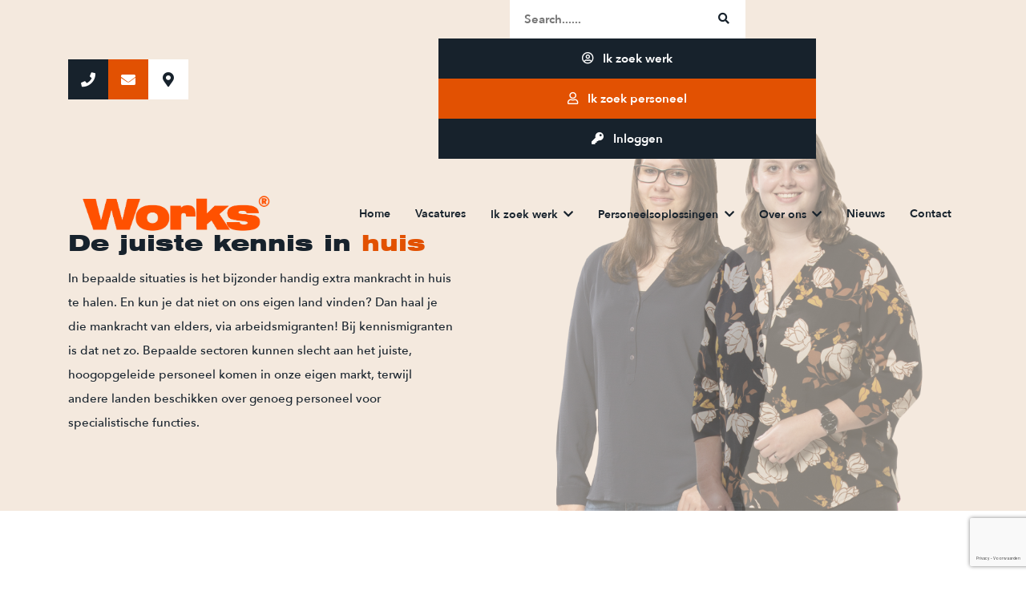

--- FILE ---
content_type: text/html; charset=utf-8
request_url: https://www.google.com/recaptcha/api2/anchor?ar=1&k=6LeDShkgAAAAAAvh_kqWVSJxUee7W3lyUcS3R6eJ&co=aHR0cHM6Ly93b3Jrcy5qb2JzOjQ0Mw..&hl=nl&v=PoyoqOPhxBO7pBk68S4YbpHZ&theme=light&size=invisible&badge=bottomright&anchor-ms=20000&execute-ms=30000&cb=dmyde2xoxbix
body_size: 49544
content:
<!DOCTYPE HTML><html dir="ltr" lang="nl"><head><meta http-equiv="Content-Type" content="text/html; charset=UTF-8">
<meta http-equiv="X-UA-Compatible" content="IE=edge">
<title>reCAPTCHA</title>
<style type="text/css">
/* cyrillic-ext */
@font-face {
  font-family: 'Roboto';
  font-style: normal;
  font-weight: 400;
  font-stretch: 100%;
  src: url(//fonts.gstatic.com/s/roboto/v48/KFO7CnqEu92Fr1ME7kSn66aGLdTylUAMa3GUBHMdazTgWw.woff2) format('woff2');
  unicode-range: U+0460-052F, U+1C80-1C8A, U+20B4, U+2DE0-2DFF, U+A640-A69F, U+FE2E-FE2F;
}
/* cyrillic */
@font-face {
  font-family: 'Roboto';
  font-style: normal;
  font-weight: 400;
  font-stretch: 100%;
  src: url(//fonts.gstatic.com/s/roboto/v48/KFO7CnqEu92Fr1ME7kSn66aGLdTylUAMa3iUBHMdazTgWw.woff2) format('woff2');
  unicode-range: U+0301, U+0400-045F, U+0490-0491, U+04B0-04B1, U+2116;
}
/* greek-ext */
@font-face {
  font-family: 'Roboto';
  font-style: normal;
  font-weight: 400;
  font-stretch: 100%;
  src: url(//fonts.gstatic.com/s/roboto/v48/KFO7CnqEu92Fr1ME7kSn66aGLdTylUAMa3CUBHMdazTgWw.woff2) format('woff2');
  unicode-range: U+1F00-1FFF;
}
/* greek */
@font-face {
  font-family: 'Roboto';
  font-style: normal;
  font-weight: 400;
  font-stretch: 100%;
  src: url(//fonts.gstatic.com/s/roboto/v48/KFO7CnqEu92Fr1ME7kSn66aGLdTylUAMa3-UBHMdazTgWw.woff2) format('woff2');
  unicode-range: U+0370-0377, U+037A-037F, U+0384-038A, U+038C, U+038E-03A1, U+03A3-03FF;
}
/* math */
@font-face {
  font-family: 'Roboto';
  font-style: normal;
  font-weight: 400;
  font-stretch: 100%;
  src: url(//fonts.gstatic.com/s/roboto/v48/KFO7CnqEu92Fr1ME7kSn66aGLdTylUAMawCUBHMdazTgWw.woff2) format('woff2');
  unicode-range: U+0302-0303, U+0305, U+0307-0308, U+0310, U+0312, U+0315, U+031A, U+0326-0327, U+032C, U+032F-0330, U+0332-0333, U+0338, U+033A, U+0346, U+034D, U+0391-03A1, U+03A3-03A9, U+03B1-03C9, U+03D1, U+03D5-03D6, U+03F0-03F1, U+03F4-03F5, U+2016-2017, U+2034-2038, U+203C, U+2040, U+2043, U+2047, U+2050, U+2057, U+205F, U+2070-2071, U+2074-208E, U+2090-209C, U+20D0-20DC, U+20E1, U+20E5-20EF, U+2100-2112, U+2114-2115, U+2117-2121, U+2123-214F, U+2190, U+2192, U+2194-21AE, U+21B0-21E5, U+21F1-21F2, U+21F4-2211, U+2213-2214, U+2216-22FF, U+2308-230B, U+2310, U+2319, U+231C-2321, U+2336-237A, U+237C, U+2395, U+239B-23B7, U+23D0, U+23DC-23E1, U+2474-2475, U+25AF, U+25B3, U+25B7, U+25BD, U+25C1, U+25CA, U+25CC, U+25FB, U+266D-266F, U+27C0-27FF, U+2900-2AFF, U+2B0E-2B11, U+2B30-2B4C, U+2BFE, U+3030, U+FF5B, U+FF5D, U+1D400-1D7FF, U+1EE00-1EEFF;
}
/* symbols */
@font-face {
  font-family: 'Roboto';
  font-style: normal;
  font-weight: 400;
  font-stretch: 100%;
  src: url(//fonts.gstatic.com/s/roboto/v48/KFO7CnqEu92Fr1ME7kSn66aGLdTylUAMaxKUBHMdazTgWw.woff2) format('woff2');
  unicode-range: U+0001-000C, U+000E-001F, U+007F-009F, U+20DD-20E0, U+20E2-20E4, U+2150-218F, U+2190, U+2192, U+2194-2199, U+21AF, U+21E6-21F0, U+21F3, U+2218-2219, U+2299, U+22C4-22C6, U+2300-243F, U+2440-244A, U+2460-24FF, U+25A0-27BF, U+2800-28FF, U+2921-2922, U+2981, U+29BF, U+29EB, U+2B00-2BFF, U+4DC0-4DFF, U+FFF9-FFFB, U+10140-1018E, U+10190-1019C, U+101A0, U+101D0-101FD, U+102E0-102FB, U+10E60-10E7E, U+1D2C0-1D2D3, U+1D2E0-1D37F, U+1F000-1F0FF, U+1F100-1F1AD, U+1F1E6-1F1FF, U+1F30D-1F30F, U+1F315, U+1F31C, U+1F31E, U+1F320-1F32C, U+1F336, U+1F378, U+1F37D, U+1F382, U+1F393-1F39F, U+1F3A7-1F3A8, U+1F3AC-1F3AF, U+1F3C2, U+1F3C4-1F3C6, U+1F3CA-1F3CE, U+1F3D4-1F3E0, U+1F3ED, U+1F3F1-1F3F3, U+1F3F5-1F3F7, U+1F408, U+1F415, U+1F41F, U+1F426, U+1F43F, U+1F441-1F442, U+1F444, U+1F446-1F449, U+1F44C-1F44E, U+1F453, U+1F46A, U+1F47D, U+1F4A3, U+1F4B0, U+1F4B3, U+1F4B9, U+1F4BB, U+1F4BF, U+1F4C8-1F4CB, U+1F4D6, U+1F4DA, U+1F4DF, U+1F4E3-1F4E6, U+1F4EA-1F4ED, U+1F4F7, U+1F4F9-1F4FB, U+1F4FD-1F4FE, U+1F503, U+1F507-1F50B, U+1F50D, U+1F512-1F513, U+1F53E-1F54A, U+1F54F-1F5FA, U+1F610, U+1F650-1F67F, U+1F687, U+1F68D, U+1F691, U+1F694, U+1F698, U+1F6AD, U+1F6B2, U+1F6B9-1F6BA, U+1F6BC, U+1F6C6-1F6CF, U+1F6D3-1F6D7, U+1F6E0-1F6EA, U+1F6F0-1F6F3, U+1F6F7-1F6FC, U+1F700-1F7FF, U+1F800-1F80B, U+1F810-1F847, U+1F850-1F859, U+1F860-1F887, U+1F890-1F8AD, U+1F8B0-1F8BB, U+1F8C0-1F8C1, U+1F900-1F90B, U+1F93B, U+1F946, U+1F984, U+1F996, U+1F9E9, U+1FA00-1FA6F, U+1FA70-1FA7C, U+1FA80-1FA89, U+1FA8F-1FAC6, U+1FACE-1FADC, U+1FADF-1FAE9, U+1FAF0-1FAF8, U+1FB00-1FBFF;
}
/* vietnamese */
@font-face {
  font-family: 'Roboto';
  font-style: normal;
  font-weight: 400;
  font-stretch: 100%;
  src: url(//fonts.gstatic.com/s/roboto/v48/KFO7CnqEu92Fr1ME7kSn66aGLdTylUAMa3OUBHMdazTgWw.woff2) format('woff2');
  unicode-range: U+0102-0103, U+0110-0111, U+0128-0129, U+0168-0169, U+01A0-01A1, U+01AF-01B0, U+0300-0301, U+0303-0304, U+0308-0309, U+0323, U+0329, U+1EA0-1EF9, U+20AB;
}
/* latin-ext */
@font-face {
  font-family: 'Roboto';
  font-style: normal;
  font-weight: 400;
  font-stretch: 100%;
  src: url(//fonts.gstatic.com/s/roboto/v48/KFO7CnqEu92Fr1ME7kSn66aGLdTylUAMa3KUBHMdazTgWw.woff2) format('woff2');
  unicode-range: U+0100-02BA, U+02BD-02C5, U+02C7-02CC, U+02CE-02D7, U+02DD-02FF, U+0304, U+0308, U+0329, U+1D00-1DBF, U+1E00-1E9F, U+1EF2-1EFF, U+2020, U+20A0-20AB, U+20AD-20C0, U+2113, U+2C60-2C7F, U+A720-A7FF;
}
/* latin */
@font-face {
  font-family: 'Roboto';
  font-style: normal;
  font-weight: 400;
  font-stretch: 100%;
  src: url(//fonts.gstatic.com/s/roboto/v48/KFO7CnqEu92Fr1ME7kSn66aGLdTylUAMa3yUBHMdazQ.woff2) format('woff2');
  unicode-range: U+0000-00FF, U+0131, U+0152-0153, U+02BB-02BC, U+02C6, U+02DA, U+02DC, U+0304, U+0308, U+0329, U+2000-206F, U+20AC, U+2122, U+2191, U+2193, U+2212, U+2215, U+FEFF, U+FFFD;
}
/* cyrillic-ext */
@font-face {
  font-family: 'Roboto';
  font-style: normal;
  font-weight: 500;
  font-stretch: 100%;
  src: url(//fonts.gstatic.com/s/roboto/v48/KFO7CnqEu92Fr1ME7kSn66aGLdTylUAMa3GUBHMdazTgWw.woff2) format('woff2');
  unicode-range: U+0460-052F, U+1C80-1C8A, U+20B4, U+2DE0-2DFF, U+A640-A69F, U+FE2E-FE2F;
}
/* cyrillic */
@font-face {
  font-family: 'Roboto';
  font-style: normal;
  font-weight: 500;
  font-stretch: 100%;
  src: url(//fonts.gstatic.com/s/roboto/v48/KFO7CnqEu92Fr1ME7kSn66aGLdTylUAMa3iUBHMdazTgWw.woff2) format('woff2');
  unicode-range: U+0301, U+0400-045F, U+0490-0491, U+04B0-04B1, U+2116;
}
/* greek-ext */
@font-face {
  font-family: 'Roboto';
  font-style: normal;
  font-weight: 500;
  font-stretch: 100%;
  src: url(//fonts.gstatic.com/s/roboto/v48/KFO7CnqEu92Fr1ME7kSn66aGLdTylUAMa3CUBHMdazTgWw.woff2) format('woff2');
  unicode-range: U+1F00-1FFF;
}
/* greek */
@font-face {
  font-family: 'Roboto';
  font-style: normal;
  font-weight: 500;
  font-stretch: 100%;
  src: url(//fonts.gstatic.com/s/roboto/v48/KFO7CnqEu92Fr1ME7kSn66aGLdTylUAMa3-UBHMdazTgWw.woff2) format('woff2');
  unicode-range: U+0370-0377, U+037A-037F, U+0384-038A, U+038C, U+038E-03A1, U+03A3-03FF;
}
/* math */
@font-face {
  font-family: 'Roboto';
  font-style: normal;
  font-weight: 500;
  font-stretch: 100%;
  src: url(//fonts.gstatic.com/s/roboto/v48/KFO7CnqEu92Fr1ME7kSn66aGLdTylUAMawCUBHMdazTgWw.woff2) format('woff2');
  unicode-range: U+0302-0303, U+0305, U+0307-0308, U+0310, U+0312, U+0315, U+031A, U+0326-0327, U+032C, U+032F-0330, U+0332-0333, U+0338, U+033A, U+0346, U+034D, U+0391-03A1, U+03A3-03A9, U+03B1-03C9, U+03D1, U+03D5-03D6, U+03F0-03F1, U+03F4-03F5, U+2016-2017, U+2034-2038, U+203C, U+2040, U+2043, U+2047, U+2050, U+2057, U+205F, U+2070-2071, U+2074-208E, U+2090-209C, U+20D0-20DC, U+20E1, U+20E5-20EF, U+2100-2112, U+2114-2115, U+2117-2121, U+2123-214F, U+2190, U+2192, U+2194-21AE, U+21B0-21E5, U+21F1-21F2, U+21F4-2211, U+2213-2214, U+2216-22FF, U+2308-230B, U+2310, U+2319, U+231C-2321, U+2336-237A, U+237C, U+2395, U+239B-23B7, U+23D0, U+23DC-23E1, U+2474-2475, U+25AF, U+25B3, U+25B7, U+25BD, U+25C1, U+25CA, U+25CC, U+25FB, U+266D-266F, U+27C0-27FF, U+2900-2AFF, U+2B0E-2B11, U+2B30-2B4C, U+2BFE, U+3030, U+FF5B, U+FF5D, U+1D400-1D7FF, U+1EE00-1EEFF;
}
/* symbols */
@font-face {
  font-family: 'Roboto';
  font-style: normal;
  font-weight: 500;
  font-stretch: 100%;
  src: url(//fonts.gstatic.com/s/roboto/v48/KFO7CnqEu92Fr1ME7kSn66aGLdTylUAMaxKUBHMdazTgWw.woff2) format('woff2');
  unicode-range: U+0001-000C, U+000E-001F, U+007F-009F, U+20DD-20E0, U+20E2-20E4, U+2150-218F, U+2190, U+2192, U+2194-2199, U+21AF, U+21E6-21F0, U+21F3, U+2218-2219, U+2299, U+22C4-22C6, U+2300-243F, U+2440-244A, U+2460-24FF, U+25A0-27BF, U+2800-28FF, U+2921-2922, U+2981, U+29BF, U+29EB, U+2B00-2BFF, U+4DC0-4DFF, U+FFF9-FFFB, U+10140-1018E, U+10190-1019C, U+101A0, U+101D0-101FD, U+102E0-102FB, U+10E60-10E7E, U+1D2C0-1D2D3, U+1D2E0-1D37F, U+1F000-1F0FF, U+1F100-1F1AD, U+1F1E6-1F1FF, U+1F30D-1F30F, U+1F315, U+1F31C, U+1F31E, U+1F320-1F32C, U+1F336, U+1F378, U+1F37D, U+1F382, U+1F393-1F39F, U+1F3A7-1F3A8, U+1F3AC-1F3AF, U+1F3C2, U+1F3C4-1F3C6, U+1F3CA-1F3CE, U+1F3D4-1F3E0, U+1F3ED, U+1F3F1-1F3F3, U+1F3F5-1F3F7, U+1F408, U+1F415, U+1F41F, U+1F426, U+1F43F, U+1F441-1F442, U+1F444, U+1F446-1F449, U+1F44C-1F44E, U+1F453, U+1F46A, U+1F47D, U+1F4A3, U+1F4B0, U+1F4B3, U+1F4B9, U+1F4BB, U+1F4BF, U+1F4C8-1F4CB, U+1F4D6, U+1F4DA, U+1F4DF, U+1F4E3-1F4E6, U+1F4EA-1F4ED, U+1F4F7, U+1F4F9-1F4FB, U+1F4FD-1F4FE, U+1F503, U+1F507-1F50B, U+1F50D, U+1F512-1F513, U+1F53E-1F54A, U+1F54F-1F5FA, U+1F610, U+1F650-1F67F, U+1F687, U+1F68D, U+1F691, U+1F694, U+1F698, U+1F6AD, U+1F6B2, U+1F6B9-1F6BA, U+1F6BC, U+1F6C6-1F6CF, U+1F6D3-1F6D7, U+1F6E0-1F6EA, U+1F6F0-1F6F3, U+1F6F7-1F6FC, U+1F700-1F7FF, U+1F800-1F80B, U+1F810-1F847, U+1F850-1F859, U+1F860-1F887, U+1F890-1F8AD, U+1F8B0-1F8BB, U+1F8C0-1F8C1, U+1F900-1F90B, U+1F93B, U+1F946, U+1F984, U+1F996, U+1F9E9, U+1FA00-1FA6F, U+1FA70-1FA7C, U+1FA80-1FA89, U+1FA8F-1FAC6, U+1FACE-1FADC, U+1FADF-1FAE9, U+1FAF0-1FAF8, U+1FB00-1FBFF;
}
/* vietnamese */
@font-face {
  font-family: 'Roboto';
  font-style: normal;
  font-weight: 500;
  font-stretch: 100%;
  src: url(//fonts.gstatic.com/s/roboto/v48/KFO7CnqEu92Fr1ME7kSn66aGLdTylUAMa3OUBHMdazTgWw.woff2) format('woff2');
  unicode-range: U+0102-0103, U+0110-0111, U+0128-0129, U+0168-0169, U+01A0-01A1, U+01AF-01B0, U+0300-0301, U+0303-0304, U+0308-0309, U+0323, U+0329, U+1EA0-1EF9, U+20AB;
}
/* latin-ext */
@font-face {
  font-family: 'Roboto';
  font-style: normal;
  font-weight: 500;
  font-stretch: 100%;
  src: url(//fonts.gstatic.com/s/roboto/v48/KFO7CnqEu92Fr1ME7kSn66aGLdTylUAMa3KUBHMdazTgWw.woff2) format('woff2');
  unicode-range: U+0100-02BA, U+02BD-02C5, U+02C7-02CC, U+02CE-02D7, U+02DD-02FF, U+0304, U+0308, U+0329, U+1D00-1DBF, U+1E00-1E9F, U+1EF2-1EFF, U+2020, U+20A0-20AB, U+20AD-20C0, U+2113, U+2C60-2C7F, U+A720-A7FF;
}
/* latin */
@font-face {
  font-family: 'Roboto';
  font-style: normal;
  font-weight: 500;
  font-stretch: 100%;
  src: url(//fonts.gstatic.com/s/roboto/v48/KFO7CnqEu92Fr1ME7kSn66aGLdTylUAMa3yUBHMdazQ.woff2) format('woff2');
  unicode-range: U+0000-00FF, U+0131, U+0152-0153, U+02BB-02BC, U+02C6, U+02DA, U+02DC, U+0304, U+0308, U+0329, U+2000-206F, U+20AC, U+2122, U+2191, U+2193, U+2212, U+2215, U+FEFF, U+FFFD;
}
/* cyrillic-ext */
@font-face {
  font-family: 'Roboto';
  font-style: normal;
  font-weight: 900;
  font-stretch: 100%;
  src: url(//fonts.gstatic.com/s/roboto/v48/KFO7CnqEu92Fr1ME7kSn66aGLdTylUAMa3GUBHMdazTgWw.woff2) format('woff2');
  unicode-range: U+0460-052F, U+1C80-1C8A, U+20B4, U+2DE0-2DFF, U+A640-A69F, U+FE2E-FE2F;
}
/* cyrillic */
@font-face {
  font-family: 'Roboto';
  font-style: normal;
  font-weight: 900;
  font-stretch: 100%;
  src: url(//fonts.gstatic.com/s/roboto/v48/KFO7CnqEu92Fr1ME7kSn66aGLdTylUAMa3iUBHMdazTgWw.woff2) format('woff2');
  unicode-range: U+0301, U+0400-045F, U+0490-0491, U+04B0-04B1, U+2116;
}
/* greek-ext */
@font-face {
  font-family: 'Roboto';
  font-style: normal;
  font-weight: 900;
  font-stretch: 100%;
  src: url(//fonts.gstatic.com/s/roboto/v48/KFO7CnqEu92Fr1ME7kSn66aGLdTylUAMa3CUBHMdazTgWw.woff2) format('woff2');
  unicode-range: U+1F00-1FFF;
}
/* greek */
@font-face {
  font-family: 'Roboto';
  font-style: normal;
  font-weight: 900;
  font-stretch: 100%;
  src: url(//fonts.gstatic.com/s/roboto/v48/KFO7CnqEu92Fr1ME7kSn66aGLdTylUAMa3-UBHMdazTgWw.woff2) format('woff2');
  unicode-range: U+0370-0377, U+037A-037F, U+0384-038A, U+038C, U+038E-03A1, U+03A3-03FF;
}
/* math */
@font-face {
  font-family: 'Roboto';
  font-style: normal;
  font-weight: 900;
  font-stretch: 100%;
  src: url(//fonts.gstatic.com/s/roboto/v48/KFO7CnqEu92Fr1ME7kSn66aGLdTylUAMawCUBHMdazTgWw.woff2) format('woff2');
  unicode-range: U+0302-0303, U+0305, U+0307-0308, U+0310, U+0312, U+0315, U+031A, U+0326-0327, U+032C, U+032F-0330, U+0332-0333, U+0338, U+033A, U+0346, U+034D, U+0391-03A1, U+03A3-03A9, U+03B1-03C9, U+03D1, U+03D5-03D6, U+03F0-03F1, U+03F4-03F5, U+2016-2017, U+2034-2038, U+203C, U+2040, U+2043, U+2047, U+2050, U+2057, U+205F, U+2070-2071, U+2074-208E, U+2090-209C, U+20D0-20DC, U+20E1, U+20E5-20EF, U+2100-2112, U+2114-2115, U+2117-2121, U+2123-214F, U+2190, U+2192, U+2194-21AE, U+21B0-21E5, U+21F1-21F2, U+21F4-2211, U+2213-2214, U+2216-22FF, U+2308-230B, U+2310, U+2319, U+231C-2321, U+2336-237A, U+237C, U+2395, U+239B-23B7, U+23D0, U+23DC-23E1, U+2474-2475, U+25AF, U+25B3, U+25B7, U+25BD, U+25C1, U+25CA, U+25CC, U+25FB, U+266D-266F, U+27C0-27FF, U+2900-2AFF, U+2B0E-2B11, U+2B30-2B4C, U+2BFE, U+3030, U+FF5B, U+FF5D, U+1D400-1D7FF, U+1EE00-1EEFF;
}
/* symbols */
@font-face {
  font-family: 'Roboto';
  font-style: normal;
  font-weight: 900;
  font-stretch: 100%;
  src: url(//fonts.gstatic.com/s/roboto/v48/KFO7CnqEu92Fr1ME7kSn66aGLdTylUAMaxKUBHMdazTgWw.woff2) format('woff2');
  unicode-range: U+0001-000C, U+000E-001F, U+007F-009F, U+20DD-20E0, U+20E2-20E4, U+2150-218F, U+2190, U+2192, U+2194-2199, U+21AF, U+21E6-21F0, U+21F3, U+2218-2219, U+2299, U+22C4-22C6, U+2300-243F, U+2440-244A, U+2460-24FF, U+25A0-27BF, U+2800-28FF, U+2921-2922, U+2981, U+29BF, U+29EB, U+2B00-2BFF, U+4DC0-4DFF, U+FFF9-FFFB, U+10140-1018E, U+10190-1019C, U+101A0, U+101D0-101FD, U+102E0-102FB, U+10E60-10E7E, U+1D2C0-1D2D3, U+1D2E0-1D37F, U+1F000-1F0FF, U+1F100-1F1AD, U+1F1E6-1F1FF, U+1F30D-1F30F, U+1F315, U+1F31C, U+1F31E, U+1F320-1F32C, U+1F336, U+1F378, U+1F37D, U+1F382, U+1F393-1F39F, U+1F3A7-1F3A8, U+1F3AC-1F3AF, U+1F3C2, U+1F3C4-1F3C6, U+1F3CA-1F3CE, U+1F3D4-1F3E0, U+1F3ED, U+1F3F1-1F3F3, U+1F3F5-1F3F7, U+1F408, U+1F415, U+1F41F, U+1F426, U+1F43F, U+1F441-1F442, U+1F444, U+1F446-1F449, U+1F44C-1F44E, U+1F453, U+1F46A, U+1F47D, U+1F4A3, U+1F4B0, U+1F4B3, U+1F4B9, U+1F4BB, U+1F4BF, U+1F4C8-1F4CB, U+1F4D6, U+1F4DA, U+1F4DF, U+1F4E3-1F4E6, U+1F4EA-1F4ED, U+1F4F7, U+1F4F9-1F4FB, U+1F4FD-1F4FE, U+1F503, U+1F507-1F50B, U+1F50D, U+1F512-1F513, U+1F53E-1F54A, U+1F54F-1F5FA, U+1F610, U+1F650-1F67F, U+1F687, U+1F68D, U+1F691, U+1F694, U+1F698, U+1F6AD, U+1F6B2, U+1F6B9-1F6BA, U+1F6BC, U+1F6C6-1F6CF, U+1F6D3-1F6D7, U+1F6E0-1F6EA, U+1F6F0-1F6F3, U+1F6F7-1F6FC, U+1F700-1F7FF, U+1F800-1F80B, U+1F810-1F847, U+1F850-1F859, U+1F860-1F887, U+1F890-1F8AD, U+1F8B0-1F8BB, U+1F8C0-1F8C1, U+1F900-1F90B, U+1F93B, U+1F946, U+1F984, U+1F996, U+1F9E9, U+1FA00-1FA6F, U+1FA70-1FA7C, U+1FA80-1FA89, U+1FA8F-1FAC6, U+1FACE-1FADC, U+1FADF-1FAE9, U+1FAF0-1FAF8, U+1FB00-1FBFF;
}
/* vietnamese */
@font-face {
  font-family: 'Roboto';
  font-style: normal;
  font-weight: 900;
  font-stretch: 100%;
  src: url(//fonts.gstatic.com/s/roboto/v48/KFO7CnqEu92Fr1ME7kSn66aGLdTylUAMa3OUBHMdazTgWw.woff2) format('woff2');
  unicode-range: U+0102-0103, U+0110-0111, U+0128-0129, U+0168-0169, U+01A0-01A1, U+01AF-01B0, U+0300-0301, U+0303-0304, U+0308-0309, U+0323, U+0329, U+1EA0-1EF9, U+20AB;
}
/* latin-ext */
@font-face {
  font-family: 'Roboto';
  font-style: normal;
  font-weight: 900;
  font-stretch: 100%;
  src: url(//fonts.gstatic.com/s/roboto/v48/KFO7CnqEu92Fr1ME7kSn66aGLdTylUAMa3KUBHMdazTgWw.woff2) format('woff2');
  unicode-range: U+0100-02BA, U+02BD-02C5, U+02C7-02CC, U+02CE-02D7, U+02DD-02FF, U+0304, U+0308, U+0329, U+1D00-1DBF, U+1E00-1E9F, U+1EF2-1EFF, U+2020, U+20A0-20AB, U+20AD-20C0, U+2113, U+2C60-2C7F, U+A720-A7FF;
}
/* latin */
@font-face {
  font-family: 'Roboto';
  font-style: normal;
  font-weight: 900;
  font-stretch: 100%;
  src: url(//fonts.gstatic.com/s/roboto/v48/KFO7CnqEu92Fr1ME7kSn66aGLdTylUAMa3yUBHMdazQ.woff2) format('woff2');
  unicode-range: U+0000-00FF, U+0131, U+0152-0153, U+02BB-02BC, U+02C6, U+02DA, U+02DC, U+0304, U+0308, U+0329, U+2000-206F, U+20AC, U+2122, U+2191, U+2193, U+2212, U+2215, U+FEFF, U+FFFD;
}

</style>
<link rel="stylesheet" type="text/css" href="https://www.gstatic.com/recaptcha/releases/PoyoqOPhxBO7pBk68S4YbpHZ/styles__ltr.css">
<script nonce="OuX5fuEwTD7OEA5pdfySsg" type="text/javascript">window['__recaptcha_api'] = 'https://www.google.com/recaptcha/api2/';</script>
<script type="text/javascript" src="https://www.gstatic.com/recaptcha/releases/PoyoqOPhxBO7pBk68S4YbpHZ/recaptcha__nl.js" nonce="OuX5fuEwTD7OEA5pdfySsg">
      
    </script></head>
<body><div id="rc-anchor-alert" class="rc-anchor-alert"></div>
<input type="hidden" id="recaptcha-token" value="[base64]">
<script type="text/javascript" nonce="OuX5fuEwTD7OEA5pdfySsg">
      recaptcha.anchor.Main.init("[\x22ainput\x22,[\x22bgdata\x22,\x22\x22,\[base64]/[base64]/bmV3IFpbdF0obVswXSk6Sz09Mj9uZXcgWlt0XShtWzBdLG1bMV0pOks9PTM/bmV3IFpbdF0obVswXSxtWzFdLG1bMl0pOks9PTQ/[base64]/[base64]/[base64]/[base64]/[base64]/[base64]/[base64]/[base64]/[base64]/[base64]/[base64]/[base64]/[base64]/[base64]\\u003d\\u003d\x22,\[base64]\x22,\x22w4hYwpIiw6ErwrDDiAzDjCfDjMORwozCpWodwoTDuMOwHn5/woXDnF7ClyfDkU/[base64]/DpQrCmivDhWpCYmtiAMK4YjvCswLDi3jDh8OVFsOdMMO9wpASS17DgcO6w5jDqcKmL8KrwrZww5jDg0jCmhJCOEluwqjDosO/w7PCmsKLwosow4dgMcKXBlfCgsKew7o6wqPCu3bCiX8Gw5PDklhvZsKww5TClV9DwqYrIMKjw6tXPCN5aAdOasKQfXEARsOpwpA2Tmttw7BUwrLDsMKVfMOqw4DDiQnDhsKVMMKJwrEbU8Knw55LwrM1ZcOJRMOzUW/ChFLDilXDjsKTRMOIwoNyUsKCw4w0ZcOvDMO5aB7DtcOoKiDCpAXDhMKhZgLCsCZPwoEswo7CocO4EwXDmMKow65kw53CtVjCuh3Cq8KMJigXe8OlScKawoXCvsKqdsOBexNDKXQ3wobChHzCpsOPwp/DpMOafcKOCS/CvzI9wpnCkcOqwpbDpcKEMAzCuXMcw4DCjMKzw48mWxXCtQQPw4ZQwqvDlwxNesO9ajvDqcKywqxWJSpaQMKywrUhw7nDlMOwwpMSwrjDogAew5BfHMOdVMOXwr9lw7PDuMKowq3Ct01oDwnDg3pYb8Opw5/Di3UGA8OKTsKXwonCqXt9Hy7Dt8KeKw/[base64]/[base64]/[base64]/Dl8K6EMKSwrcxwoLCjcK/dsKfw6/Cii/[base64]/[base64]/CmGYYw5suwrE6wovCnhHDtsKbPMKaw60TYRcXBsOvS8KHMULCklJxw6siZHNFw6LCl8KvRGbCjEPClcK6OW7DlMO9TBVUIMKww7zCqgF3w53Dq8Kuw4bCm3ElecO5SSsxSl8Jw4QnRUh9ccKIw7lkFlpKUEHDs8Kzw5HCrMKCw51WVjoEwojCqwrClj/Dh8O9wp8VPcOTJF54w6hfOMKgwqYuNMOxw7sYwp/[base64]/CnltSXGkMw7TDrsONwoHDtHTDlwAeB8OHZXoiwq7DlVlrwrLDsj7CrlFgw43CnQszXCLDlXk1wpDDknfDjMO7w50YDcOJwqx/eHjCozTDsFhKLcKpw40GXMOuJisWN253DxTCikBvEsONO8OKwoEMdWkrwpUew5fCpD14J8ONa8KmVC/CsA5AesOXwo/CmcOibcOow5R7w7vDjCIPM0o3FsOkNlLCpcOEw54uEcOFwo8OIFM7w6bDn8Okw7zDkMKEVMKNw7svXcKkwqDDgDDCh8KhDsOaw643w7vDlhQOQzvCs8K/[base64]/[base64]/CqcKEw7jDm1pZwpRQVcKSHcKBasKuwqtMVVlNw7vCkMKHB8OiwqLCjcOZRxBWYcKVwqTCsMKrwqjDh8KVSkXDlMO1w5fDtlPCpgjDiwtfcwvDgMOCwqwNG8Knw5JoMMORasOEw7dodDHDmiHDkFnClGLDncOBWFTCg1tyw4LCqi/DoMOnLSgew6XCnsO5w4ofw4NODHpNejhbDsKZwrxbwqwQwqzDnjRkw7ckwq9nwptOwqjCi8K7U8OgGnxAJ8KpwodXHcOHw6nDn8Kjw5VAIcOKw5xaFXZaesOLbEbCiMKywphqw5xSw7nDo8O1GcKLblnDvMOSwrg+acK8fj9/AMKxGQssExRZbsK+NVrDhU/DmiVXJQPCnUY+wppBwqIVw7fCisKtwrHCgcKkPsKaLWfDulDDtxsXB8KfT8O+dXIgw7zDiXFAR8Kqwo46wrYKw5JYwo42wqTDpcOdc8OySMKnaTFEwpBGwposwqHDiCkAN2/CqUY4YBFyw5lEbQgAwoVWeS/DiMKhOAIBN0IGw73CnBR1fMKhw5tWw5vCrMOXGAtsw6/Dtzp9w5s+M3zCoWZ0GcOqw5BQw4TCvMKWVMOmTHnDgGhZwpHCi8OYXgRbwp7CjnhZw6LCqnTDkcKIwp4vL8K8wrBlRMKxNRvDg25FwqFWwqYlwr/CkmzCj8KSKE3DnTPDog7CiBPCjR1cwpIZAnPDpXrCt3YAKcKPw5nDpcKADF/DhUpiw4rDiMOnwrJ+NHLDt8KaecKPIMOJwpBkHiPClsKtci7Du8KrBkx4TMO1w4DCuRTClsK9w4DCuD3ChAo8worDk8KER8OHw7fCisOkwqrDpmfDu1FZAcONBkXCgWDDkWYEBsKdciIDw7R6TjZXBsOUwoXCpMKfWsK0w4zDpkUbwrURwpTChg3Dk8OGwq9EwrLDjw/DpjPDkGFSdMOzIErCoxXDny7CqcOnw6Yhw4LCusOJNBDDghBqw4doRMK2OE7DgxMoVmrDksKJXlNdwq9Zw5R8wq8iwoV1Y8KMIcOqw7s1wpkKC8KPcsO7wpE/w7/[base64]/CoyrCq2tYeTxzw57CgcK6wovCv3LDo8O3wqY7IcKXw4/Cv2rCt8KTZ8Kow4E4JMOAwqrConjCpUDCtsKZw63CpAvDkMOtRcO+wrTDlGlpCcOswqhYbMOAbR1Ba8KNw5wdwpJEw4fDlVsOwpTDtCtDaUh4NcKNWHU7NGDCoGxCWkxiYQ1NfH/DliLCrDbCjCzCh8KHNBzDkxrDrXYfw67DuBwkwrUaw67DtFfDgX9rDU3CjD8KwqjCmXzCoMOdKGbDhVsbwoYjHG/CpsKcw4hCw4XCmgAEBCU3w5ooc8OQQmXCmsOxwqcUL8K1MsKCw74jwppWwptAw4jDgsKtDjvCgzzCosO8NMK2w6UMw6TCuMKDw7XCmCbCq1vDohcrMMKwwpYZwo4Nw6t/ZMOPc8K8wpLCi8OTahPCnQTDj8K6w6jCuCbCh8KCwq5jwpFewqcCwqVPUsO6XnXCpsKjfUN5GsKiwqx+WEAYw6sxwrPCq017dMOrwoAOw7VWbsOrdcKHwpXDnMKQQF3CiSTCuFrDt8K7NsOxwpk1KAjClCfCo8OTwqHCiMKBwrzCsXfCqMOXwoLDisOVw7LCtMO/BsKkUk0vFAvCg8Olw6nDiw9AYhoAIMOuI0c1wpDDmD3DnMOqwoXDq8OFw7PDrgbDkDgNw7/[base64]/DsMKGw4dYGMOCbEkdFMOlw6AXw5wjfCNcw7IXeMORw4EZwpjCk8Ksw4obw57DtMO7SsOkK8K6Z8KAw4/Dr8O4wrI9dThbc2gJPMOHw4bDo8Krw5fDu8Ofw5EdwpIXMzEzay/DjxRpw7pxG8OLwrnDmnbCmsKEA0PCg8K4w6zDi8KoGsKMw77DvcO8wq7Ct1bCsz89wrvCusOGwpsYw68qwqrClMK8w6EjVMKoKsOWRMK+w43CuEQFX2ICw6rCrAUtwr3CsMKcw6RnNcK/w78Xw4nCqcKUwpcWw70wBwZ7CsKTw7Vdwod5WAfCiMK0ejt6wqlLV27CncKaw5pPbsOcwqjDujpkwpVsw67DlVbDnjs+w5vCnCsaOGpXP1loRMKtwq4LwoExRsOVwqwqwqF/chrChcKpw5tGw6xXA8Oowp7DqD0Iw6XDp33DgnxWOnQtw6MOXcKlJ8K7w55ew4gJKMKzw5jCtH7CphnDt8Oxw4zCk8O/cQrDoQfChQVCwo0ow4hFNCADwoDCucKZAFdcY8K3w4xzHkUKwqINATnCvXdXesOhw5RywoVUesORKcKjDTgrwozDgCR9FFQZB8Kmwro/fcKCw4jCoX8MwonCt8Oaw5tjw5Y4wrrCqsKmwp3Cu8KaM0LDoMOJwpNmw60Ewq5BwoN/[base64]/w7BpwpDDvxvCsAPDoQ9Vw50fwr4Bw67DgcKMwqbCmsO/GE7DsMOxRmkgw69Rw4Zmwo1XwrZROnUHw67DjcOXw6vCqsKewptBc0h2woVQegzCnMKnw7XDsMKywpg0wowQHVQXAClsOFRpw5kTwo/Cm8KSw5DDuzXDlcKzwr/DrXhhwo1rw6Zvw4/DuCHDmcKGw4LCkcOrw6jCtxtmVMKOfsOGw6xLWsOkw6bDq8OCZcO6TsKFw7nDnkd+wqxaw4HDgMOcLsOjGE/[base64]/wqDChhEpbwx/wpLDhsOswoBCw7XDsknCvQ7DgkQcwq3CrEXDsjLCvmoGw6Y/I39+wq/DhzvCucKzw6XCninDrsOoKsOoEMKYw7sfY09dw7pzwpZtUwjCoU3DlFnDiz/CrSjCqsKeAsO9w7gtwrvDu0bDssKcwr0pwozDpcKPN1tKEsOpNMKHw4klwpNMw6hnCWPDtTPDrsO/[base64]/Cj8K9bRDCkxbDvkvDvMOzw7vCrA5zwrM9Dyt9McKiCnXDo1s4X0TDnsK8wqHDlMKwUzXDlMKJw6wWesOGwrzDs8K5w7zDtsKZKcOewr1/wrAVwqPCvsO1wpzDjMKvw7DCisKswq7Ct31MNxHCjsOQGcKNJ0ppwoJ0wobCmsKUw6PCkzLCnsOCwoTDmQNsEkMXM2/[base64]/[base64]/DmQ19w7x2BSEpd8OuBMOXwo8rOMKaMjMFwrsTQ8Ojw64rSMOPwooSw68RW33CrcOowqFzKcOkwql3acO2bQPCsXPCqmPCtgzCoz3CsSA4asObdcK7wpBDL0s1OMK4w6vCkm0VAMKRw6VQXsOqc8Ofw400wps8w7cew6nDuhfCvsO5bsORMMOQKXzCqcOvwrJDXX/DkXZMw6Fhw6DDnEE0w4I4GEtuPGHDlnMmDcKhd8Kmw5JMEMO9w7fCvMKbwrRyGVHCrcKvw7jDj8K7d8KIB0pGH3AGwohYw6Ehw4lXwp7CukbCicK/w7MmwrhZCcKMK17CqB1jw6nDnsOGwrLDkh7CmWBDa8OsJMOfIsK8VMOCGG3CrRkIHDYzJ33DkxUGwrrCnsOsRcKyw7QJYsO/[base64]/Dj08RUsKgw4zDmRsNMcOAw6bDlsKGw5DDmlXCpGt0XMOrF8KLPsKOw7HDvcKpIyR0wpHCosOvdmYGK8K5DDTDp0gKwoFCc3pEVcOpR23DjV3CkcOKFMO9YxDChnImc8OifMOQwo/CuH5vJ8KRw4bCq8KhwqbDrTVAw5xTAsOVw4wzH3vDoT0NGShnwpgKwoY9TcOWOBdcacKoXXDDlEoVNMOfw6MGw5PCncOgbsKhw4DDkMOhwrEWPRfCg8KZwrLCimPCvVAkwpAPw6VOwqPDgFzChsOOMcKWw7Y0OsK2acKkwoYiNcO/w69Jw5LDusKmwqrCk3HCuUBgKcKkw6kcME3ClMK1CcOtRcOaTWwYEVfCncOAewQqWsO4QMOlw4RQHyHDoz8VABJewq5xw4ARcsKXfsOKw7bDg2XCoHZuGlrDmD3DhMKaWcKrexxEwpcXfw/Dgkh4wq1tw6HDj8KQaFTCnVzDr8K9ZMKqdcOQwrs/dsOWB8KTKm/[base64]/DvVrCk17DmC1iMcKdNMKJw7bDuMKmw6HDiMKoYMKrwr/ClQfDt0nDljdZwqJmwopNwrZpZ8Ksw6jDnsKLL8OowqvCmAjDrcKoNMOvwoPCoMOUw7DDncOHw5d6wrh3w5kmVXfCmirDuikQb8KpD8KOZcKCwrrDgS5Rwq1RSjXDkj9Fw5ZDUxjCnsOawpnDo8Kxw4/DhRFHw7bCtMKRBcOKw4pRw6QsLMK+w6lzasOtwo/CulHDiMKbwozChS0qY8KIwopgYhPCgcKpUXHDvsOOQ0Jfe3nDkH3Cvxdaw6onKsKiFcOewqTCssKKORbDisObw5TCm8Ohw5UqwqJCcMKSw4nCgcKFw57DhlLCmMKDJgRuT2rDmsOOwrw+JTUXwr/DmHN3RsKNw6oRXcKxUUbCuD3Cp0XDnkM4FjXCpcOGwoZRG8OWDCnCh8KeNmlMwrrDvMKbwqXCmVvCmG9sw411bcKHAsKREQM7w5zCiD3DgsKGG0DDtDB+woXDlMO9wr4MFcK/[base64]/XMKYw7p7bA5GUU9CSsKQZlrCr8OaYMOaw6DDtMOiEMOaw6NBwqXCgMKfw4AKw70DBsOfNgdAw6lHYsOpw5FOwoIKwpfDj8KYw4vCvw/ChsKpTMKbN0dgdFlTQ8OBXcK/[base64]/CvWVTw6jCpmHDh8K5bnDDp0hAdTxrw4PDqkTDl8KywqPDmnotwqIAw5drwoc5dQXDpBbDncKcw63DnsKDZcKmbUhnWDbDqMKPMU7DvHMvwrzCsTRuw7gsP3xNWQ18w6bCvMKsBzE5wq/[base64]/Du8OBC8KeDcOpNgXCh8OQRcOmdywjw6sDwrvCiMOZAsOAI8Kdwp7CoSPCpWgFw73DlALDngtfwrnCgyY1w6F3fmESw7gcw612AFnDgAzCucK6wrDDpGXCtMKiEMOqAG9sEsKJNMOFwrnDrWfCs8OcPsKgCj/CnMKzwrXDrsKuLz7Cj8OmYMKlwppZwo7DlcOrwprDpcOkFDTCpHvDisKpw741w5fCssKzEDoOAl1nwqvDp2ZbMiLCpEprw5HDicKCw7AVKcKKw49+wrZywpkVaSDCgMK3wpxfW8Kvw5AHbMKdwoBhwrjDjgh+JsKiwo3CjsORw4RAwp/CvBPDsilZAko6XnvDvcKrw5ZwbGgxw4/DvcKhw4bCm2PCgcOcXmY8wrXCg1AuA8KCwqzDtcOZVcO3BsODwqXCo1FZQEbDiwXCsMOAwrvDlmjCicOOPDDClcK/w5Jge27CiE/DjzzDvTTCg3Qsw6PDtVpCRhUwZMKWeDExWALCkMKgTVoJXMOnNMO8wrgew4JLU8OBTnE0wrXCkcKtLg3DqcKwB8KIw4Brw6UsUit5wrLClBrCpUdXw7ZHw5tnK8Oxw4R3YyfCgsK7Mk92w7LCr8KDw5/DoMOQwqvDknvDgg/Csn/[base64]/DjXcfdzZCNsK1Qh7ChsO1w6bDrsOBwpgVw4tvw7vDjwvDm2tpTcOTIDgydAnCvsOzDT7Dk8Onwq/Cph52PR/CtsKOwqRQU8KrwoUjw6I2DMOURS5/LsOvw71GQV5Gw6gBTMOBwrcgwoVoUMOXLD/[base64]/DicKxBMOFw41tMMO1w5/CsjlhIlMxwoMgQUrDn1REw5bCn8KiwrgNwrXDksOCwrXCvcKeD3LDlzTCkC/Dh8O5w7JOZMOHa8Ohwqg6JALCmTDDlEo1wr1rJDnCm8KXw6fDtQtxWCJewo98wq5jwrdJOjLCoVnDuls0wqt7w6M4w7x/w5bCtXbDnMKtwpjDncKAXgURwpXDtzXDs8KEwp3CsD/CoUx1SGdWw7fDuCzDrFVeNcKvTsKqw61pacO1w4fDrcKrBMO8c08hH10ZDsOYR8KvwoNDA03DqsO8wo8WKRtfw5s3UgzDk2rDlmw9w73DlMKYNAnChS5/Y8OMFcOpw7HDrD0nw61Bw6LCjTtsU8O2wofCicOowpzDrMK8w6lMBcKwwoA+wrjDiAFzQkMgKMOSwpbDqcOqwqDCpMOLcVsaZEtrI8KZwptnw4N4wp/Cr8O6w7bCqWd2w6V3wr7DqMOew4fCoMK8Jh4Rw5gKShEwwqvDhjllwphewqzDnsKuwqVaNWs6RsOvw6l3wro4UhV/JcObwrQ1S1R6SwnChCjDqzwYw7bCpkTDp8OJCWFtfsKWwpbDngfCkR0hBTDDi8Oxwp80w6Zaf8Kew7zDlMKdwo7CusOuworCi8KbIcO3wpPCkw7CosKpwplUI8K0JA5tw6bCscKuw43CnCXCnT5uw7XDkmk3w4BFw6rCrcOoGg/[base64]/CmWdwMcO0e0XCqgwTw6PChsOpK2ctXsKrwoA9w5YIAgHDqsKTb8O+UR/Cnh/[base64]/McKiwrgiAUHCvcKzZ8Kdw5jDs8ObwrghCypsw5vCvsKSIMOJwqUJe37DlB/CnsKfc8ObHn0sw57DvsKkw4M0XsOnwrBpG8OIw4drCMK/w5lqd8KGZxlvwrgfwpzDgsKVwoLClMOpCsKCwozDnll9wqbDlG/DvcOPJsK3AcOgwo9GKcK/[base64]/[base64]/CscKYw7fDiDEYLEdTwp5QV8KDw7wuwpPDt3TDpA3DokxpTj/CpMKFwpfDuMKrehbDgjjCt3PDvWrCscKtR8KoVcOtw5VUT8OYwpNbScKywrkBZMOpw44yeHd+Lz7Ct8O9C0LCiiHDimfDugbDmGRyNMKGSg4Xw57DgcKSwpJmwp1cTcOlTxDCpH3ChMK2wqt0a1zCisOzwos/c8O8wr/DicK2SMOpwrjCngUnw4/[base64]/CiMO9Yi3DvxoVwrDCgMKvw6k9w4HDoMKiUMO1TG/Dvk3CsMOmw6rClCARw5/[base64]/Ds8KzwrJWDsOqwr/DvTlZwqvCuXnDkhXDvcKrw40vwpwrTVVtwo5LEcKWwroCTmfCsDvCjUZaw7djwqdlMErDmRLDjMK7woVAD8Kewr/CnMOFbDkfw6l9dlkWw5AIJsKuw5x2wpxCwpgrSMKgEMK1w7pDUiFVIHDCtnhAL2rDuMKyJsKVHcO1I8KyBTMUw6c7VAbDmm7CocK7wqjDrsOgwrVWGn/DsMO/NHjDqgsCEUdKJMKtAsKQWMKfw6XCtyTDvsO2w4bCuGJBF2B2w6rDt8KeCsKzY8Kbw7B9wpnDnsKXV8OmwrQZwo/DqiwwJDxVw6XDo3M7McO6wr8Kwo7DscKjbCt2fcKLBw7CsULDi8OuCcOZJRjCpcOhwojDiB/CkMKGaxg9w651TUTCmHoRwph4DsK2wrNIEcOTXDnCqkRHwoYnw6nCmlN4wppwLcOMVBPCmgrCs2x6DVNOwpdVwoXCmWNRwqhhw7tEdSvCksOSPMORwrPCuEogQyBxQTfCsMKNw5PDr8K7w7p3acO/aE0pwpTDjBR9w4bDtcKAOi/[base64]/woTCnsOeKcKXeAhwDMKkB0HDssOiwq4kZjZMLHbDg8K2w57DuG1Cw6ocw4UMYz/DlcOjw4jCtcKwwqBdPcKBwqvDgVfDhMKsGDsSwpvDujEYGcO0w5scw745UcK4ZQJ5RER/w4NewrXCuyApw4nCisKDJHnDm8KEw5fDvcKBwrDCo8KQw5Z3wpV1wqTDrW51wrjDtWo2w5TDrMKKw7BJw4bCiTgDwrrChmDCm8KBwpELw48dXsO1GzZ7wp/DgDPCjF7DmWTDlQ3Cj8KAKEF4wqkHw4PCmCvCj8O3w5JTwo1rJcK8wpjDq8KDw63CjyY2w4HDjMOCFQwxw5rCtip8W1Jtw7rCk04zMm/CkTrCuk7CmMO4w7LDkTTCsibDjsOHPRNuwpPDg8K9wrPDgMOpKsKXwoMnahzDiTQRwofDtg1wVMKQEsKeVQPCoMOeJsOhSsKWwoBbw4/Ch3TChMK2fcOiSMOkwqQdDsOowrRewpbDpMObV3UCbcKhwopTYMO9K3nCuMOVwp5rT8Ohw5jCuj7CoCI8wpsww7RcX8OXL8KRNwPChkdEbsKzwo/DlsKiw63DssKmw6fDnifCgljCgcKewp/CmMKbwqDDhDLChsOGHcOFNV/Dh8OIw7DDgsKDw5/DnMKFw6wDfsKxwo54UhAZwqkvwoArIMKMwrDDmmnDusK6w47CrcO0FnpIwotAwqTCs8K3wro4GcKmBWjDocOhw6DCk8OBwonDlwLDnAbCicOyw6fDgsO0wqguwoNBOMO0wrkBwotSQcOSwrEeWMOKw45GbsKFwqVLw45Rw6LCvy/DtRLCuUvCt8OcNsKZw5NdwrLDqcOJU8ODBzgoJsK5UktdLsOUHsKpW8O6IMOSwoDDi07DmcKXw7nCmS/[base64]/[base64]/Cjggqw57DscOdLcKuw6xsNBduFhfDm8KYFRPChsOqBVp7woDCrGBkw6DDqMOsWcO3w7HCqsOMUks0AsK3wr8pfcOrcAgFZcOiwrzCo8OAw6jCscKEN8KEwrwKG8KjwrnCuD/[base64]/[base64]/DqMKtaMOgMsOYQR9MwpjDl0B/wrPClm/Cs8Omw6ssX8OpwrspacK/MsKZw6dUwp3Dl8KPf0rCk8K7w6/CisKBw7LCu8OZfRsgwqN/WlrCrcK9wrHCusKww7jCqsKyw5TCnSHDuht7w6nDnsO/[base64]/[base64]/[base64]/CqGJ1QA3DjcOyIABpw4nChMKwfBxcwqzDr3PCkgZdEAzCoGwkGBrCu23CpzhJQkzCkMOlw6rCgBTCuVhQBcO+woMlCsOGw5Qjw5zChsO9GzJHwr7CgWrCrTPCm0zCvwt3T8O+EMOtwp49woLDqB5tw67CjMKLw4fClgnCggJAEj/CtMOew4AsE0JEDcKow6rDihvDjhR5eQXDlMKow7bCjsONbMOfw7DCtwMow5xaWnYqBVTDlsOyS8Kuw4t2w4zCgifDsX/[base64]/Cj8OsOQjCil7DtsKZw4nDjxjCmMKvw6tNFS8Xw7Nvw4oZwovCvsKQVMK7IMK+IBfCrsKdTMOHSz5NwojDncKiwqXDvMKpw7DDqMKlw4tEw53Ct8OBcMOaacO4wo13w7A8wrAqHzTDgcOLacOdw7Urw6EowrkdMiFOwo4Zw7Z2I8KLD0RAwq/DkMKvw7zDucOlZgLDpgvDkyHDnHjCncKgEMOlHhfDvcOFA8K6w5ByJCHDhEXDnxfCsxQawq7CtxU6wrvCs8Kzwo5Uwr4vBnbDhsKvwrY6N3MEccKGwrXDv8KDJcKXMcKywpA2LcOsw4vCssKOKx4zw6rCpSRqVS9ewqHCvcKSC8OLVSTCi1lIwrFJNG/CvMOhw41jaj5rJsODwrg1YsKlAsKFwpVow71WPhLDnVxYwqfDtsKEdVt8w6AxwodtUcK3w5rDiX/Dr8OzJMOiwr7CuEQpIhTCkMOzw7DCpjLDjW1jwopQP0rDncOJwpAjHMOpPMK/XVJvw6fChWotw7IDZ1HDosKfXWQQw6hkwpnCpMOxw7A/[base64]/wpd8YytnwqjDm8OTMsKUw43CsMKRw48AIcK2DWpvw6I/OsK1w44Ww7BtJMKSw6lCw4knwoDCi8OiAAvDsTbCmsKIwqLCkXFgIcOfw7HCrxUWFyjDhmsQwrAKC8O3w5drezzDpsKODk8Rw4snNMOYw7zDscOKGcKWaMOzw5/DvsKaFxFlwqVBa8OLZcKDw7bDr2nDqsOtwpzCtVQJecOve0fCng9Jw6VQTyxjwqXCvwxgw6rCv8O+wpIHXsK+woPCn8K5GMO4wrvDmcOFwpTCsjXCumcUR03CsMKFCkQuwpvDosKWwrpYw4XDlsKKwoDCmUwKfEMRw7UYwp3DnhU2w6djw5Iuw5DCl8O/[base64]/DpgoGM07DjBMmw58ew4XCijjCtWnCs8KWwqzDvSEMwrrCocKywo8FGMKqwqt/MUjDrXcuWcKLw7cKw7HCtcOgwqTDpMOYNSnDgsOiwrzCqxfDhMK7E8Ktw73CucOcwrbCqBYqG8K/UVUpw7tWwp0rwoQYw7AZwqnDp0MMKcOnwqJ0w55XKnJQwp7DhBTDocO4wpvCkQXDusKtw47DsMOQcFJMGUtPEkwBNMKFw4DDm8Kvw7plLUYrPMKzwoIoQFfDpUloSWrDmg9yH1cGwofDjMKwKRxww45Gw5x6wqXDjFXCsMK+GSDCmMK1w7hvwqAjwpcbw6/CqhZNEcK3R8K6w6Rcw7sLWMO+Xyx3Bn/ClnPDscKJwpHCuHYAw5TDq1/CmcOFIHPCpcOCJMOBwoIRLEXCh0RSRnfDlcOQbsOPw5B6wpoJIjgnw7zCs8KEN8KMwodbw5XCpcK0SsOCdgkEwpcIQ8Khwr/CgTfCjMOscMOpX1zDm0pxJsOow4MFw5vDv8O+NGxuAFRlwrBVwpotG8Kzw64Rwq3Dr0B/[base64]/[base64]/NEQkfsK4w5QOw67Di3jCjiMrw7nDvsOzw6V/[base64]/w4dRwrDCoH7CusKQPWgdTlXDjEnCsEoBR3BBWFHCiDbDgkvDq8O3cyQnTMKmwofDpXHDlj/DhMK+wq7CoMOYwrhKw4pQJ0XDtBrCgwPDuwTDu0PCi8O7Z8K2CsKew4DDmTo9VEXDusOnw6VywrhdYz/DrEE3GiB1w61ZABNhw5x/w6zDosOXw5VCQ8KzwqNfJxpfZH7DqsKMKsOlWMOlGAdIwqBVcsKcHXxfwrdLw7sfwrHCvMOSw5kkMxnDpMKmwpfDkVhDTGNAa8OWD2/DvsOfwocZUcOVY1FIScOLCcOhw54MAmhqdMOGeC/DuirCq8OZw4XCi8O0IsK8wosAw7/DssKoGj7DrcK3esO6RTtcT8OMPm7CqToNw7bDvjXDm3zCqzvDlTbDqGgtwozDvQjDtsOcPDE/GcKWwr5rw5ciwoXDqCM9w7lLfsK9HxjCssKIOcOdYn/CpRfDnRYIRjdQGsOabMKew6Uow4NYRcO6wpnDjHVfOU7DtcOkwrBBLsOuI2XDksO1wpfCk8KqwpNIwoNgSVUaKmPCj1/Cj2DDhCrCkMKBasKgUcO0BynCn8OSXz/[base64]/DjcKbd8Kzwqo3ccKedMKeEGXCrsOpaMKHw7PClcKaNl0WwpppwrPDrUcWwq7DsT5KwozCm8KYXyJdHSdbVsO5EDjCkQ5+AQgwFBLDqwfCjcOxJ3Uvw6JAOMOLfsKKX8O4w5F0wpXDqwJDOl/Dpwx5C2ZQw4ZtMCPCnsOnc1DDrUIUwpIXMz8qw4rDu8OQw5jCo8OBw4xbw6DCngBmw4XDkcO/w4/[base64]/[base64]/CjXMFG8Kaw5snbCnCjMOVwoQhFRYhw6rCusKsNsKQw6R0cTbCnMKcwrwfw4EQV8Kow7XCvMOGwq/DoMK4ZkfCqCUDKgrCnBZkQiwBW8Oow64DRcKQU8Kfd8O2wpgdd8K9w707PsOLLMKHO24zw63DtcK4YMO3fiUeSsOQX8Kow5/[base64]/Ds8OjwogxQXLCv3jDl8KeAmPDvSopdMKHOTrDmcOKWsKBL8OLwrheYsOSw5/Co8KNwpTDojRycAfDtCBJw7Njw7kEQ8K7wp3Dt8Kpw7w2w7PCtTsLwp7CjcK/w6jDv24WwowFwpdJR8KIw4fCpzjCv13CmMKfYsKVw57DjsO4I8OXwpbCq8OpwrQtw7lBdE3Cr8KDERYuwo3Cn8OBwojDqsK1wqIJwq/DgMOBwoEJw6fChsOSwrfCpsOPexYHeQbDhsK8LsKvezXDiDQ1LEHCjS5Aw6bCmHbCp8OZwoc/wo4hXV9NcMKPw5tyMUt4w7fCvw4rwonCnMKNdTp4wrs3w4/CpMOFJcO7w43DtlwAwoHDsMOxCX/CpsKsw6bCsywmeHQwwoEuF8ONYnzCvjbCvsO9N8KYCcOxwoXDiAzCtsKlU8KIwpXDvMKXIMOLwpNbw7fDgRBpc8KowohgPzPCnj3Dj8KMwo/Cu8O7w7A1wr/CnkM8CsOEw6EJwq9tw6tVw4jCosKXCcOQwrHDsMK/eTgqQSLDkkxvK8KBwq5LWTscLk7DgATDg8K3w7xxAMKlw5tPb8OOw6LCkMOYecKRw6tIwplNw6vCjEfCq3bDicO8G8OhbMKFwrnCpH1eVmcmwqrCgsOefsOMwqIZbcOkeynDhsK5w4TCiRXCpMKow5bCkcOCE8OXKDVffMK/BAQUwq90w7zDu1J9w55Rw7E3TiXCt8KMw6d9DcKtwqjCpAd/QsO8w6LDqmTCizEJw6oew5Y+FMKRdUwYwo/Dt8OkCn1Kw6cQwqPDtzF+wrDCpgwSLSrCpQxDYMKnw57DiUpTCcOeL00ZFMOrFi0QwpjCo8OvC3/[base64]/[base64]/DjTkpVxFTRSEXLSJ4wo/DmV9/[base64]/d2bCgcKLwpzCkcO5H8O4FCbCmsKewqTCgzPCp8Odw5ggw5pTwonDlMK+wpokGCgdSsKSw5Eiw6fCsw09wrY9TcOiw4xcwqItScO8V8KCw4XCpMKWc8OQwpc/w73Dt8KBLQwvE8K8N3jCjcKvw5p+w4hxw4pDwrzCusKkWcKrw5zDpMKUwrMgMG/DscKFwpHCs8KOHndlw7HDrMK9S2LCo8O7wo7DrMOkw6jDtcOzw4MSw5zCgMKPacOzQMOdHFLDnFLCicK8eS/CnsOOwrTDp8OxUWMYLitbw68WwqJLw4oUw41JChDDl37CgWDChicOfcOtPh5mwpEhwpXDvRjCicOIwr45bcK4U3zChxrCmMOHcHLCmSXCn0I0S8OwUH4qaFXDkcOHw6cuwrIJe8Ofw7HCvz7DocO0w4cxwqfCnGTDmhAlKDjCl00JQsO4aMK+esOZL8OhJ8OSF2/DnMKfYsO+w7nDlsOhBMOpw74xDVXCoVnDtwrCqsKew41dJHHCjBTCsQV2wopewqpuwrJZM2N2w6puacO3w4gAwpk2BALCtMKdw4fCmMONwpxCOAnDsgxrE8KqYMKqw6Unw6/Ds8OdPcOFwpTDsyfDsErCqkTChhXCssK2UyTDmgR0Hj7CssK0wqHCrcK7w7/Dh8OWw57DnxdibSxUw5XDqhdgeW8cI0M0X8OUwqrCqh4OwoXDnjNzwqkDSsKOPsOKwozCqMOKfQbDucK7PlIcwp/CicOKXH8dw6pSSMOZwp/Dm8O4wr8Jw7d6w6TCmcKUAsOpJWBHNMOqwqYPw7TCt8KgbMOwwrjDsBjDq8K1VMKpf8KRw5lKw7bDhxxrw4rDtsOsw5nDn1/CqsOUe8K1DlxnPS5JSBx6wpcrVsKlG8OFw4HCi8OQw6vDrQ3Dr8KzDGjCuEPCuMOCwphPFD4pwpp0w4Zhw7bCvsONw4bDgMKXecKUKHgZwq0/wrlSw4EJw5rDqcOgXhzCnsKcZmfCrzbDgArDhMOEwrPCsMOHV8KnScOEw50sMcOKEsKVw4M1ISLDrWHCgsO2w53DnUETN8Kyw58baGI1Yx4sw5fCl0nCo2wCG3bDj3DCuMKAw4rDs8OIw7HCrURNwovDrl/[base64]/DhsKdw6dPw6zDpsK2wqPDlMKzw6lucl/DkcOMF8O1wqbDskFqwrbCk0lww60Yw4YeKMOow78Qw6tpw77CkA8fwpfCmMOFNSLCnA8pHD8Jw5JKN8K/RgUZw4Bgw5DDqMOjdMKxQMO+V0DDncKpRTHCpMKzK28cGsKrw4jDm33DqHA6O8KXTUnCk8OtIj8VQMOCw43DpMOEH0Fkw4DDtRzDh8KXwrnDlsOmwpYdwo3CvxIGwqsOwrV+wodgbSzDtcOGwr90woYkPEUAwq0DGcOyw7/CjypWP8KRdsKRMsKbw7rDlsOrW8KKLMKrw6vCqiPDtX3DoT/Cq8Kfw73CqcK7YGLDsUQ8LcOHwq3Cm3haZVppZXgUasOVwpJfAE4CQGxUw5t0w7AvwrFrM8Ktw6cpJMKTwpMDwrvDrMOmBFVVIDrCgAFaw7fCnsKjH0IOwolYL8OIw4rCjFfDlR4rw78lTMO3XMKqAy/[base64]/Dux4KwqLDlytCw5VCw77CkUPDjnRfKUjDisOIaljClGkZw4vDtzzCp8OlDcKmCSskw7vCh0jCrRFBwrnCvsKLI8OrBMKJwq7DjsO1UGNoGmTCt8OENzDDkcKfK8KIf8KTSC7ChEZowq/DpyDCmHnDhToHwofDsMKUwojDpE9XWcO+w6ErLh4vwo5Qw64EJMOww6EDwp4Pf3VDw41BYMK1woXDr8OFw6dxIMO+w4zCkcOVw6sbTD3CocK8FsKrZCDCmgMFwqnDsQ/CpgZaworCtsKZD8KJKSPCnsK0wrIdLMKWw7zDizciwp8kOsOVasOIw7zCn8O2LsKdwpx8GcOYNMOrOEBUwpbDgiXDrGvDsBDCiV/CkSYnXGwaQGtbwrvDvsOywpxmcsKQPcKRw6TDvU/[base64]/[base64]/w6DDoWLDpMK5wrbDtsO5Q8OnXsOyw4LDgsO+U8K4acKYwpPDgT/DrlHCrE1eDCjDqcOXwqzDkTPCg8KJwoxAw7PCjEwbw4LDiwkmW8OlfGbDrB7DkSXDnwHClMK9w5cdTcKyYcOeOMKDBsOowpXCocKEw5R/w7Z1w7ZnU0HDo23DnsKSUsOdw5gCw7HDqVbDqMKYDHNqZ8OhHcKJCH/ChsOQMwUhNcOCwp9VMnrDgk4XwowqacOgHGV0w4fDv3PClcKmwpFkTMOywrvCrl80w69qAMOXBhTDhkXDpl9TQzfCtcOYw7vDvz8MbXoRJcKpw6APwq1kw5/DqnQpBVDCkxPDmMKyXyDDhMOUwr82w7Q0woo8wqF+UMKXRFpeNsOIwpzCq3Y+w7/DqsOkwplEc8KxBMOCw4MowrvCphrDgsKBw6DCmsOSwr9Tw4TDj8KRNwJMw7vCmsKGw5oYSMOQbglNwp8FMmrDksKQw7NdXMO9fydRw7HCuH19IVt7BcOgwozDoUNjw4YvecOvBcO7wpHDoR3CjC/CusOyVcOqEhbClcKowr/CjhMLwpB5wq8dNMKKwr8hXhvClhUpciARE8K7wrTDtiFEXwcXwrbCrcOTSsOIwrrDsnfDkEfCq8KVwrUBQmpCw60/SsKrMMOSw5jDs2gvY8KUwrdLY8OIwoPDpB3DgSLChh4masOtw5ESwrxXwqEkW0nCrMKwV35zCsKeXGgzwowMCF7DlMKtw7UxV8ONwrgXwo3DhMKQw6Qmw7rCpRzChsOuwqEDw7bDj8KOwrRjwqJleMKwOcK/OiJJw6TCpcOiw7/DjwrDtgIzwrzDnmI2GsO8GUwbw5QBw5t9Cg7DgktRw7UYwpPCtsKIwpTCu09zIcKcw5LCoMKONcO8MsORw4BIwrbDpsOoZsORJ8ONUsKDbBzCphRGw5bCrMKrwrzDpD3Cm8K6w4NjDVTDhGxww61dVVnCiwjCt8O/HnhOTcKFGcKnwpPDqW5Mwq/CuQjCuF/DjcOkwrtxLVXCksKlZBd7wqofwoxrw7fCvcKnEApGwpLDu8Kuw5Y+bGTDgMOdw4nCh2Eyw6/CksKSJwcyYsOHLcKyw7fDlAjClcKPwrnDucKAAcOiasOmPcKRw7jDtBfDgm4HwrfDs3QXfw18w6MES0N6wpnCslPCqsK6BcOdKMOaTcOzw7bCi8KKVcOhwobChcOTYcKww6/DkMKcfSHDjy3Dq2LDiAtbaQgYwqrDiCzCpsOBw6/CsMOrw7BcNMKUw6p1Hy5UwrR2w5lwwofDl1wWwpPClRYXEMO5wo/CqsK0bFfCqMOjL8OEIcO5OA0Ga2zCscKFVMKDwp54w4jCrxwCwoYYw5PCgcK4dH4MTBYGwqfDiSLDpFPCvFLCmcO4Q8K7w6LCsiPDkMKGYzfDrAdUw7JlGsKSwonDnsKaBcOAwo/Du8KhWlrDnVTDjw7Dp3PDti1zw61GXMKkXsKJw4kiZ8KwwrDCpMKCwqgvFl7DmsOpHUBlJ8OLacOBEivCoUfCt8OMw5YlKEfCgik5wpQ8N8OCdV1Vwo3CtcOrB8KYwqfCs1pTVMKjB3hAUMKudiLDncKZdSnDnMKPwpseSsOEw57CpsOVEWRUeBfDigpobcK1Mz/CoMOHw6DCu8KRTsO3w5xlVMOIScKxSzAcCgLCrwBRw4xxwr7DjcOkUsOGMsO/Ak9ORUPDpjMDwq/[base64]/[base64]/Dk8KjwojCgXHCqsKWPsKkwp7Cj8Oj\x22],null,[\x22conf\x22,null,\x226LeDShkgAAAAAAvh_kqWVSJxUee7W3lyUcS3R6eJ\x22,0,null,null,null,0,[21,125,63,73,95,87,41,43,42,83,102,105,109,121],[1017145,130],0,null,null,null,null,0,null,0,null,700,1,null,0,\[base64]/76lBhnEnQkZnOKMAhk\\u003d\x22,0,0,null,null,1,null,0,1,null,null,null,0],\x22https://works.jobs:443\x22,null,[3,1,1],null,null,null,0,3600,[\x22https://www.google.com/intl/nl/policies/privacy/\x22,\x22https://www.google.com/intl/nl/policies/terms/\x22],\x22aLJ8IKtiNihOApKn/I4W9KlR7Y8FnM0TVt4An/LxbsA\\u003d\x22,0,0,null,1,1768737348158,0,0,[75],null,[21,10],\x22RC-VSRE4ZO2rnbU3g\x22,null,null,null,null,null,\x220dAFcWeA5R5KJwg29_LJFFoUFoNjZcx89UxXFgQMkwFkKKiRVp_pcwqnBw6n2oEGjUIQa-2gf8HHwAIRaFgpFGBMftnq7SxkGfVQ\x22,1768820148210]");
    </script></body></html>

--- FILE ---
content_type: text/css; charset=utf-8
request_url: https://works.jobs/wp-content/themes/prode/dist/css/onderhoud.css?ver=6.9
body_size: 710
content:
.error-404 {
	padding-top: 0 !important;
}

#posts-archive-block_16b15bbbf45a4a4cd643c5334cffb255 .wp-block-image img {
	border-radius: 50%;
}

.gfield_checkbox li{
	display: flex;
	gap: 5px;
}
.sub-menu .wpml-ls-item{
	background: transparent !important;
	margin: 0 !important;
	padding: 0 !important;
}

.main-navigation ul.menu>li ul.sub-menu>li.wpml-ls-menu-item a{
	background: transparent !important;
	margin: 0 !important;
	padding: 0 !important;
}

.prode-hero-block__image svg{
	min-height: 690px;
}

.gfield_checkbox li input,
.gfield_radio li input{
    width: 4% !important;
}


.blog-id-6 .main-navigation ul.menu > li a {
    font-size: 17px;
    padding: 0 10px 0 10px;
}

#masthead .logo img {
	max-height: 100px;}

.prode-hero-block__content {
    /*margin-top: 90px;*/
}

.prode-hero-block__sub-title {
line-height: 45px;}

.prode-text-and-image-columns-block {
    color: #314153!important;
}

.prode-text-and-image-columns-block__content h2{
    margin: 0 0 20px 0;
}

.prode-text-and-image-columns-block__content {
    /*padding: 100px 100px 100px 10px;*/
}

.prode-text-and-image-columns-block {
 border: 0px!important;
}

blockquote {
    margin: 0 0 1rem;
    font-style: italic;
    border-left: 2px solid #E72085;
    padding: 0 20px 0 20px;
    margin: 20px 0 30px 0;
	color: #1C2E42;
}

.accordion h2{
	font-size: 20px;
	margin-bottom: 30px;
text-align: left;
}

.accordion .cards .card .card-header button{
	font-size: 15px !important;
	font-weight: bold;
	text-align: left;
}

.prode-hero-block.content-on-left .prode-hero-block__image img{
    object-position: left;
}

body #page .gform_wrapper li.gfield .ginput_container_consent input{
	display: inline-block;
	padding: 0;
	margin: 0;
	width: auto;
}
body #page .gform_wrapper li.gfield .ginput_container_consent label{
	display: inline-block;
	padding: 0;
	margin: 0;
	width: auto;
}
#field_2_9 input {
	/*vertical-align: 8px;*/
}

.goog-te-banner img {
    border: none;
    display:none !important;
}


body .socials .svg-inline--fa {
	width: 1.5em;
	height: 1.5em;
}
body .socials a {
	color:#E72085;
}

.prode-features-block li {
	color: #fff;
}

.teamcolumn .wp-block-column{
	border: 1px solid #cecece;
	background: #f4f4f4;
	padding: 10px;
}

.onzediensten a{
	color: #ffffff;
}

.onzedienstencontainer{
	padding-left: 40px!important;
}

.prode-link a{
	color: #000000!important;
}

.job_application.application{
	display: none;
}

div.job_listings ul.job_listings li.job_listing a{
	text-transform: uppercase;
}

div.job_listings ul.job_listings li.job_listing a.btn{
	width: 220px;
}

#page .job_listings{
	padding-bottom: 20px;
}

.prode-two-columns-text-block__text .classic-editor-content {
    padding: 0 0 0 0;
}

.prode-two-columns-text-block__content {
    padding-left: 0px;
    padding-right: 0px;
}

.prode-two-columns-text-block__content .container {
    padding: 0;
}

@font-face {
    font-family: 'swiss721';
    src: local('swiss721'), local('swiss721'),
        url('swiss721.ttf') format('truetype');
    font-weight: 900;
    font-style: normal;
    font-display: swap;
}

.prode-hero-block h2 {
    font-family: 'swiss721';
    font-weight: 900;
    font-style: normal;
	font-size: 29px;
}
.font-swiss721{
    font-family: 'swiss721';
    font-weight: 900;
    font-style: normal;
}

.blog-id-6 #page .prode-hero-block .prode-hero-block__content {
	margin-top: 220px!important;
}

@media screen and (max-width: 919px) {
	.blog-id-6 #page .prode-hero-block .prode-hero-block__content {
		margin-top: 140px!important;
	}
}

@media screen and (max-width: 768px) {
	.blog-id-6 #page .prode-hero-block .prode-hero-block__content {
		margin-top: 220px!important;
	}
}

@media (max-width: 600px){
	.blog-id-6 #masthead .logo {
		margin-top: 50px;
	}

	.blog-id-6 #page .prode-hero-block .prode-hero-block__content {
		margin-top: 160px!important;
	}
}


--- FILE ---
content_type: text/javascript; charset=utf-8
request_url: https://works.jobs/wp-content/themes/prode/js/main.js?ver=6.9
body_size: 481
content:
jQuery(document).ready(function($){
	// If header is fixed, add padding and shrink
	function fixedMenu() {
		var fixedHeader = $('#masthead.fixed');
		var elementToMove = $('#page-content');
		elementToMove.css('padding-top', fixedHeader.outerHeight());

		var headerHeight = $('.site-branding');
		var topDistance = $(fixedHeader).outerHeight();
		topDistance = topDistance-150;

		if ($(document).scrollTop() > topDistance) {
			fixedHeader.addClass('shrink');
		}
		$(window).scroll(function() {
			if ($(document).scrollTop() > topDistance) {
				fixedHeader.addClass('shrink');
			}
			else {
				fixedHeader.removeClass('shrink');
			}
		});
	}
	fixedMenu();

	// adding bootstrap classes around tables on "page-content-block" block
	$("table",".page-content-block").wrapAll('<div class="table-responsive"></div>').addClass('table');


	// Check if it is IE or EDGE --> replace the image that is using object fit
	if (document.documentMode || /Edge/.test(navigator.userAgent)) {
        jQuery('img').each(function(){
            var t = jQuery(this),
                s = 'url(' + t.attr('src') + ')',
                p = t.parent(),
                d = jQuery('<div></div>');

            t.css("cssText", "display: none !important;");
            p.append(d);
            d.css({
                //'height'                : t.parent().css('height'),
                'height'                : '100%',
                'background-size'       : 'cover',
                'background-repeat'     : 'no-repeat',
                'background-position'   : '50% 50%',
                'background-image'      : s
            });
            t.hide();
        });
    }

	// remove empty container divs
	var containerDiv = $('.container > .row > div');
	containerDiv.each(function(){
        var $div = $(this)
        var $row = $div.parent()
        var $container = $row.parent()

		if ( ! $div.children().length > 0 && ! $div.text().length > 0 ) {
			$div.remove();
        }

        if ( ! $row.children().length > 0 ) {
            $row.remove();
        }

        if ( ! $container.children().length > 0 ) {
            $container.remove();
        }
    });

    /*
    $( '.title-color-mixed' ).each(function() {
        var $title = $(this);

        $title.html( $title.html().replace( /\b(\w+)\W*$/, '<span class="highlight">$1</span>' ) );
    });
    */

	$( '.title-color-mixed' ).each(function() {
	    var $this = $(this);
	    $this.html($this.html().replace(/(\S+)\s*$/, '<span class="highlight">$1</span>'));
	});

    $( ".job-listing-meta .location" ).remove();
    $( ".job-listing-meta .date-posted" ).remove();
    $( ".single_job_listing .company" ).remove();

});